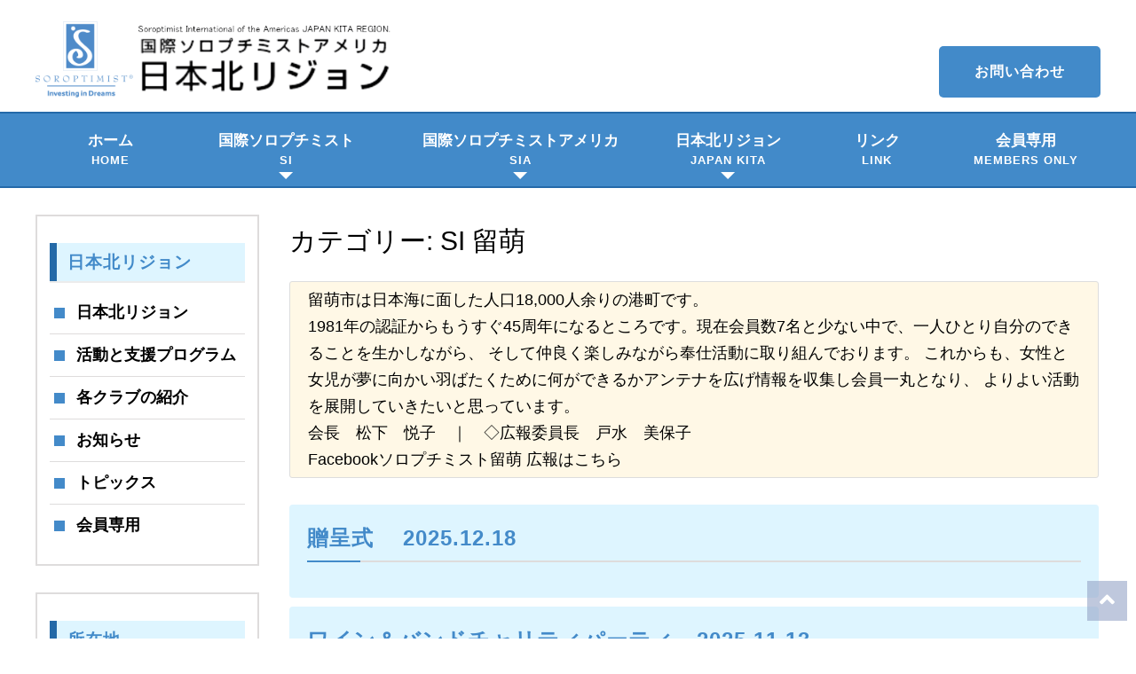

--- FILE ---
content_type: text/html; charset=UTF-8
request_url: https://sia-jkita.org/category/hokkaido/si-rumoi/
body_size: 4004
content:
<!DOCTYPE html>
<html lang="ja">
<head>
<meta charset="UTF-8">
<meta http-equiv="X-UA-Compatible" content="IE=edge">
<title>国際ソロプチミストアメリカ日本北リジョン</title>
<meta name="viewport" content="width=device-width, initial-scale=1">
<meta name="description" content="国際ソロプチミストアメリカ日本北リジョンのホームページです。各クラブの活動報告などをご紹介しています。">
<meta name="keywords" content="ソロプチミスト,国際ソロプチミスト,北リジョン,ボランティア,奉仕活動,女性">
<link rel="stylesheet" id="wp-block-library-css" href="/wp-includes/css/dist/block-library/style.min.css?ver=5.4.2" type="text/css" media="all" />
<link rel="stylesheet" href="https://sia-jkita.org/wp-content/themes/sia/css/reset.css">
<link rel="stylesheet" href="https://sia-jkita.org/wp-content/themes/sia/css/style_n.css">
<link href="https://sia-jkita.org/wp-content/themes/sia/css/slick-theme.css" rel="stylesheet">
<link href="https://sia-jkita.org/wp-content/themes/sia/css/slick.css" rel="stylesheet">
<link href="https://use.fontawesome.com/releases/v5.10.2/css/all.css" rel="stylesheet">
<!--[if lt IE 9]>
<script src="https://oss.maxcdn.com/html5shiv/3.7.2/html5shiv.min.js"></script>
<script src="https://oss.maxcdn.com/respond/1.4.2/respond.min.js"></script>
<![endif]-->

<!-- ファビコン -->
<link rel="icon" href="https://sia-jkita.org/wp-content/themes/sia/favicons/favicon.ico">
 
<!-- スマホ用アイコン -->
<link rel="apple-touch-icon" sizes="180x180" href="https://sia-jkita.org/wp-content/themes/sia/favicons/apple-touch-icon-180x180.png">
 
<!-- Windows用アイコン -->
<meta name="application-name" content="{国際ソロプチミストアメリカ日本北リジョン}"/>
<meta name="msapplication-square70x70logo" content="https://sia-jkita.org/wp-content/themes/sia/favicons/site-tile-70x70.png"/>
<meta name="msapplication-square150x150logo" content="https://sia-jkita.org/wp-content/themes/sia/favicons/site-tile-150x150.png"/>
<meta name="msapplication-wide310x150logo" content="https://sia-jkita.org/wp-content/themes/sia/favicons/site-tile-310x150.png"/>
<meta name="msapplication-square310x310logo" content="https://sia-jkita.org/wp-content/themes/sia/favicons/site-tile-310x310.png"/>
<meta name="msapplication-TileColor" content="#FAA500"/>
</head>

<body>
	<header>
	<div>
	<h1><a href="/"><img src="https://sia-jkita.org/wp-content/themes/sia/images/logo.png" alt="SOROPTIMIST america NorthRegion"></a></h1>
	<p class="mp"><a href="/contact-us">お問い合わせ</a></p>
	</div>
	<input type="checkbox" id="nav_trigger">
	<nav>
		<ul>
			<li><a href="/">ホーム<span>HOME</span></a></li>
			<!-- <li><a href="/about-us">国際ソロプチミスト<span>SI</span></a></li> -->
			<li class="nc">
				<a href="/about-us">国際ソロプチミスト<span>SI</span></a><span></span>
				<ul>
					<li><a href="/about-us#si01">歴史と発展</a></li>
					<li><a href="/about-us#si02">SI の組織構成</a></li>
					<li><a href="/about-us#si03">SI のテーマ</a></li>
					<li><a href="/about-us#si04">2021-2023 年期</a></li>
					<li><a href="/about-us#si05">SI国際大会</a></li>
				</ul>
			</li>
			<!-- <li><a href="/about-america">国際ソロプチミスト<br>アメリカ<span>SIA</span></a></li> -->
			<li class="nc">
				<a href="/about-america">国際ソロプチミスト<br>アメリカ<span>SIA</span></a><span></span>
				<ul>
					<li><a href="/about-america#sia01">ビジョン・使命</a></li>
					<li><a href="/about-america#sia02">プロジェクト</a></li>
					<li><a href="/about-america#sia03">日本語資料</a></li>
					<li><a href="/about-america#sia04">隔年大会</a></li>
				</ul>
			</li>
			<li class="nc">
				<a href="/sia-kita">日本北リジョン<span>JAPAN KITA</span></a><span></span>
				<ul>
					<li><a href="/sia-kita#kita01">理事会のご紹介</a></li>
					<li><a href="/sia-kita#kita02">委員会メンバー</a></li>
					<!-- <li><a href="/sia-kita#kita03">大会資料一覧</a></li> -->
				</ul>
			</li>
			<li><a href="/link">リンク<span>LINK</span></a></li>
			<li class="ms"><a href="/contact-us">お問い合わせ<span>CONTACT</span></a></li>
			<li><a href="/member">会員専用<span>MEMBERS ONLY</span></a></li>
		</ul>
	</nav>
	<label for="nav_trigger" class="nav_btn">
		<span></span><span></span><span></span>
	</label>
	<label for="nav_trigger"></label>
</header>

	<div class="container">
	<main id="primary" class="page_main archive">

		
			<div class="page-header">
				<h1 class="page-title">カテゴリー: <span>SI 留萌</span></h1><div class="archive-description"><p>留萌市は日本海に面した人口18,000人余りの港町です。<br />
1981年の認証からもうすぐ45周年になるところです。現在会員数7名と少ない中で、一人ひとり自分のできることを生かしながら、 そして仲良く楽しみながら奉仕活動に取り組んでおります。 これからも、女性と女児が夢に向かい羽ばたくために何ができるかアンテナを広げ情報を収集し会員一丸となり、 よりよい活動を展開していきたいと思っています。<br />
会長　松下　悦子　｜　◇広報委員長　戸水　美保子</p>
<p><a href="https://www.facebook.com/%E5%9B%BD%E9%9A%9B%E3%82%BD%E3%83%AD%E3%83%97%E3%83%81%E3%83%9F%E3%82%B9%E3%83%88%E7%95%99%E8%90%8C-%E5%BA%83%E5%A0%B1-209475252998935/?ref=page_internal">Facebookソロプチミスト留萌 広報はこちら</a></p>
</div>			</div><!-- .page-header -->

			
<article id="post-18917" class="post-18917 post type-post status-publish format-standard hentry category-si-rumoi">
	<div class="entry-header">
		<h2 class="entry-title"><a href="https://sia-jkita.org/hokkaido/si-rumoi/%e8%b4%88%e5%91%88%e5%bc%8f%e3%80%80-2025-12-18/" rel="bookmark">贈呈式　 2025.12.18</a></h2>			<div class="entry-meta">
							</div><!-- .entry-meta -->
				</div><!-- .entry-header -->

    <div class="a-archive">
    <a href="https://sia-jkita.org/hokkaido/si-rumoi/%e8%b4%88%e5%91%88%e5%bc%8f%e3%80%80-2025-12-18/"></a>
  </div>
</article><!-- #post-18917 -->

<article id="post-18757" class="post-18757 post type-post status-publish format-standard hentry category-si-rumoi">
	<div class="entry-header">
		<h2 class="entry-title"><a href="https://sia-jkita.org/hokkaido/si-rumoi/%e3%83%af%e3%82%a4%e3%83%b3%ef%bc%86%e3%83%90%e3%83%b3%e3%83%89%e3%83%81%e3%83%a3%e3%83%aa%e3%83%86%e3%82%a3%e3%83%91%e3%83%bc%e3%83%86%e3%82%a3%e3%80%802025-11-13/" rel="bookmark">ワイン＆バンドチャリティパーティ　2025.11.13</a></h2>			<div class="entry-meta">
							</div><!-- .entry-meta -->
				</div><!-- .entry-header -->

    <div class="a-archive">
    <a href="https://sia-jkita.org/hokkaido/si-rumoi/%e3%83%af%e3%82%a4%e3%83%b3%ef%bc%86%e3%83%90%e3%83%b3%e3%83%89%e3%83%81%e3%83%a3%e3%83%aa%e3%83%86%e3%82%a3%e3%83%91%e3%83%bc%e3%83%86%e3%82%a3%e3%80%802025-11-13/"></a>
  </div>
</article><!-- #post-18757 -->

<article id="post-18264" class="post-18264 post type-post status-publish format-standard hentry category-si-rumoi">
	<div class="entry-header">
		<h2 class="entry-title"><a href="https://sia-jkita.org/hokkaido/si-rumoi/%e5%a5%b3%e6%80%a7%e3%81%ab%e5%af%be%e3%81%99%e3%82%8b%e6%9a%b4%e5%8a%9b%e6%92%a4%e5%bb%83%e3%81%ae%e5%9b%bd%e9%9a%9b%e3%83%87%e3%83%bc%e3%80%802025-11-25/" rel="bookmark">女性に対する暴力撤廃の国際デー　2025.11.25</a></h2>			<div class="entry-meta">
							</div><!-- .entry-meta -->
				</div><!-- .entry-header -->

    <div class="a-archive">
    <a href="https://sia-jkita.org/hokkaido/si-rumoi/%e5%a5%b3%e6%80%a7%e3%81%ab%e5%af%be%e3%81%99%e3%82%8b%e6%9a%b4%e5%8a%9b%e6%92%a4%e5%bb%83%e3%81%ae%e5%9b%bd%e9%9a%9b%e3%83%87%e3%83%bc%e3%80%802025-11-25/"></a>
  </div>
</article><!-- #post-18264 -->

<article id="post-18051" class="post-18051 post type-post status-publish format-standard hentry category-si-rumoi">
	<div class="entry-header">
		<h2 class="entry-title"><a href="https://sia-jkita.org/hokkaido/si-rumoi/%e5%9b%bd%e9%9a%9b%e3%82%ac%e3%83%bc%e3%83%ab%e3%82%ba%e3%83%87%e3%83%bc%e3%80%802025-10-20/" rel="bookmark">国際ガールズデー　2025.10.20</a></h2>			<div class="entry-meta">
							</div><!-- .entry-meta -->
				</div><!-- .entry-header -->

    <div class="a-archive">
    <a href="https://sia-jkita.org/hokkaido/si-rumoi/%e5%9b%bd%e9%9a%9b%e3%82%ac%e3%83%bc%e3%83%ab%e3%82%ba%e3%83%87%e3%83%bc%e3%80%802025-10-20/"></a>
  </div>
</article><!-- #post-18051 -->

<article id="post-16958" class="post-16958 post type-post status-publish format-standard hentry category-si-rumoi">
	<div class="entry-header">
		<h2 class="entry-title"><a href="https://sia-jkita.org/hokkaido/si-rumoi/%e7%95%99%e8%90%8c%e5%b8%82%e7%ab%8b%e5%9b%b3%e6%9b%b8%e9%a4%a8%e3%82%bd%e3%83%ad%e3%83%97%e3%83%81%e3%83%9f%e3%82%b9%e3%83%88%e6%96%87%e5%ba%ab%e3%81%b8%e3%81%ae%e5%9b%b3%e6%9b%b8%e8%b4%88%e5%91%88/" rel="bookmark">留萌市立図書館(ソロプチミスト文庫)への図書贈呈 2025.5.8</a></h2>			<div class="entry-meta">
							</div><!-- .entry-meta -->
				</div><!-- .entry-header -->

    <div class="a-archive">
    <a href="https://sia-jkita.org/hokkaido/si-rumoi/%e7%95%99%e8%90%8c%e5%b8%82%e7%ab%8b%e5%9b%b3%e6%9b%b8%e9%a4%a8%e3%82%bd%e3%83%ad%e3%83%97%e3%83%81%e3%83%9f%e3%82%b9%e3%83%88%e6%96%87%e5%ba%ab%e3%81%b8%e3%81%ae%e5%9b%b3%e6%9b%b8%e8%b4%88%e5%91%88/"></a>
  </div>
</article><!-- #post-16958 -->

<article id="post-16307" class="post-16307 post type-post status-publish format-standard hentry category-si-rumoi">
	<div class="entry-header">
		<h2 class="entry-title"><a href="https://sia-jkita.org/hokkaido/si-rumoi/%e5%9b%bd%e9%9a%9b%e5%a5%b3%e6%80%a7%e3%83%87%e3%83%bc%e3%80%802025-3-7-2/" rel="bookmark">国際女性デー　2025.3.7</a></h2>			<div class="entry-meta">
							</div><!-- .entry-meta -->
				</div><!-- .entry-header -->

    <div class="a-archive">
    <a href="https://sia-jkita.org/hokkaido/si-rumoi/%e5%9b%bd%e9%9a%9b%e5%a5%b3%e6%80%a7%e3%83%87%e3%83%bc%e3%80%802025-3-7-2/"></a>
  </div>
</article><!-- #post-16307 -->

<article id="post-15793" class="post-15793 post type-post status-publish format-standard hentry category-si-rumoi">
	<div class="entry-header">
		<h2 class="entry-title"><a href="https://sia-jkita.org/hokkaido/si-rumoi/%e3%83%af%e3%82%a4%e3%83%b3%ef%bc%86%e3%83%90%e3%83%b3%e3%83%89%e3%83%a9%e3%82%a4%e3%83%96%e3%83%81%e3%83%a3%e3%83%aa%e3%83%86%e3%82%a3-2024-10-25/" rel="bookmark">ワイン＆バンドライブチャリティ 2024.10.25</a></h2>			<div class="entry-meta">
							</div><!-- .entry-meta -->
				</div><!-- .entry-header -->

    <div class="a-archive">
    <a href="https://sia-jkita.org/hokkaido/si-rumoi/%e3%83%af%e3%82%a4%e3%83%b3%ef%bc%86%e3%83%90%e3%83%b3%e3%83%89%e3%83%a9%e3%82%a4%e3%83%96%e3%83%81%e3%83%a3%e3%83%aa%e3%83%86%e3%82%a3-2024-10-25/"></a>
  </div>
</article><!-- #post-15793 -->

<article id="post-15663" class="post-15663 post type-post status-publish format-standard hentry category-si-rumoi">
	<div class="entry-header">
		<h2 class="entry-title"><a href="https://sia-jkita.org/hokkaido/si-rumoi/%e5%a5%b3%e6%80%a7%e3%81%ab%e5%af%be%e3%81%99%e3%82%8b%e6%9a%b4%e5%8a%9b%e6%92%a4%e5%bb%83%e3%81%ae%e5%9b%bd%e9%9a%9b%e3%83%87%e3%83%bc%e3%80%802024-11-25-2/" rel="bookmark">女性に対する暴力撤廃の国際デー　2024.11.25</a></h2>			<div class="entry-meta">
							</div><!-- .entry-meta -->
				</div><!-- .entry-header -->

    <div class="a-archive">
    <a href="https://sia-jkita.org/hokkaido/si-rumoi/%e5%a5%b3%e6%80%a7%e3%81%ab%e5%af%be%e3%81%99%e3%82%8b%e6%9a%b4%e5%8a%9b%e6%92%a4%e5%bb%83%e3%81%ae%e5%9b%bd%e9%9a%9b%e3%83%87%e3%83%bc%e3%80%802024-11-25-2/"></a>
  </div>
</article><!-- #post-15663 -->

<article id="post-13239" class="post-13239 post type-post status-publish format-standard hentry category-si-rumoi">
	<div class="entry-header">
		<h2 class="entry-title"><a href="https://sia-jkita.org/hokkaido/si-rumoi/%e5%9b%bd%e9%9a%9b%e5%a5%b3%e6%80%a7%e3%83%87%e3%83%bc%e3%80%802024-03-03/" rel="bookmark">国際女性デー　2024.03.03</a></h2>			<div class="entry-meta">
							</div><!-- .entry-meta -->
				</div><!-- .entry-header -->

    <div class="a-archive">
    <a href="https://sia-jkita.org/hokkaido/si-rumoi/%e5%9b%bd%e9%9a%9b%e5%a5%b3%e6%80%a7%e3%83%87%e3%83%bc%e3%80%802024-03-03/"></a>
  </div>
</article><!-- #post-13239 -->

<article id="post-11905" class="post-11905 post type-post status-publish format-standard hentry category-si-rumoi">
	<div class="entry-header">
		<h2 class="entry-title"><a href="https://sia-jkita.org/hokkaido/si-rumoi/%e5%9b%bd%e9%9a%9b%e3%82%ac%e3%83%bc%e3%83%ab%e3%82%ba%e3%83%87%e3%83%bc%e3%80%802023-11-06/" rel="bookmark">国際ガールズデー　2023.11.06</a></h2>			<div class="entry-meta">
							</div><!-- .entry-meta -->
				</div><!-- .entry-header -->

    <div class="a-archive">
    <a href="https://sia-jkita.org/hokkaido/si-rumoi/%e5%9b%bd%e9%9a%9b%e3%82%ac%e3%83%bc%e3%83%ab%e3%82%ba%e3%83%87%e3%83%bc%e3%80%802023-11-06/"></a>
  </div>
</article><!-- #post-11905 -->

	<nav class="navigation pagination" role="navigation">
		<div class="nav-links"><ul class='page-numbers'>
	<li><span aria-current="page" class="page-numbers current">1</span></li>
	<li><a class="page-numbers" href="https://sia-jkita.org/category/hokkaido/si-rumoi/page/2/">2</a></li>
	<li><a class="page-numbers" href="https://sia-jkita.org/category/hokkaido/si-rumoi/page/3/">3</a></li>
	<li><a class="next page-numbers" href="https://sia-jkita.org/category/hokkaido/si-rumoi/page/2/">&gt;</a></li>
</ul>
</div>
	</nav>
	</main><!-- #main -->

	<aside class="left_column">
  <div>
    <h2>日本北リジョン</h2>
    <ul>
      <li><a href="/sia-kita">日本北リジョン</a></li>
      <li><a href="/activity-and-program">活動と支援プログラム</a></li>
      <li><a href="/club">各クラブの紹介</a></li>
      <li><a href="/news-and-information">お知らせ</a></li>
      <li><a href="/topics">トピックス</a></li>
      <li><a href="/member">会員専用</a></li>
    </ul>
  </div>
  <div>
    <h2>所在地</h2>
    <p>国際ソロプチミストアメリカ<br>日本北リジョン<br>〒060-0807<br>北海道札幌市北区北７条西５丁目<br>北７条ヨシヤビル３Ｆ</p>
  </div>
</aside>	</div>


<p class="page_top"><a href="#"><i class="fas fa-angle-up"></i></a></p>
	<footer>
		<div class="footer_nav">
			<ul>
				<li><a href="/about-us">国際ソロプチミスト</a></li>
				<li><a href="/activity-and-program">活動と支援プログラム</a></li>
				<li><a href="/news-and-information">お知らせ</a></li>
				<li><a href="/link">各種リンク</a></li>
				<li><a href="/sia-kita">日本北リジョン</a></li>
				<li><a href="/club">各クラブの紹介</a></li>
				<li><a href="/contact-us">お問い合わせ</a></li>
				<li><a href="/member">会員専用</a></li>
				<li><a href="/privacy">個人情報保護に関する基本方針</a></li>
			</ul>
		</div>
		<p><small>Copyright(c)2009; <a href="/">Soroptimist International of the Americas JAPAN KITA REGION.</a> All Rights Reserved.<span><a href="http://template-party.com/" target="_blank">《Web Design:Template-Party》</a></span></small></p>
	</footer>
<script src="https://ajax.googleapis.com/ajax/libs/jquery/3.4.1/jquery.min.js"></script>
<script type="text/javascript" src="https://sia-jkita.org/wp-content/themes/sia/js/slick.min.js"></script>
<script src="https://sia-jkita.org/wp-content/themes/sia/js/script.js"></script>
</body>
</html>

--- FILE ---
content_type: text/css
request_url: https://sia-jkita.org/wp-content/themes/sia/css/reset.css
body_size: 566
content:
@charset "UTF-8";
*,*::before,*::after {
	box-sizing: border-box;
}
html,body {
	margin: 0px;
	padding: 0px;
	font-size: 10px;
	line-height: 1;
}
h1,h2,h3,h4,h5,h6,p,small,
ul,ol,li,dl,dt,dd,
figure,figcaption,
header,footer,nav,main,article,section,aside,div,
iframe,video,audio {
	margin: 0px;
	padding: 0px;
	font-size: 100%;
	font-weight: 400;
}
h1,h2,h3,h4,h5,h6,p,small,
figure,figcaption,
header,footer,nav,main,article,section,aside,div,
iframe {
	display: block;
}
ul {
	list-style-type: none;
}
a {
	color: #000;
	text-decoration: none;
}
img {
	vertical-align: bottom;
	max-width: 100%;
	height: auto;
}
.cf::after {
	content: "";
	display: block;
	clear: both;
}

--- FILE ---
content_type: text/css
request_url: https://sia-jkita.org/wp-content/themes/sia/css/style_n.css
body_size: 6052
content:
@charset "UTF-8";

/* CSS Document */
body,
html {
  font-family: YuGothic, "游ゴシック", "Noto Sans JP", "Meiryo", "メイリオ",
    "ＭＳ Ｐゴシック", sans-serif;
  color: #000;
  /* font-size: 11px; */
}

a {
  word-break: break-all;
}

h1.entry-title {
  font-size: 2.8rem;
}

/*common --------------------------------*/
article figcaption {
  margin-top: 10px;
}

article a {
  color: #438ac9;
}

.uline {
  text-decoration: underline;
}

.last {
  margin-top: 0;
  margin-bottom: 0;
}

.img_s img {
  width: 210px;
}

.img_list {
  padding-top: 20px;
  display: flex;
  justify-content: space-between;
}

figure+p {
  margin-top: 20px;
}

.video_wrapper {
  margin-top: 20px;
}

.video_wrapper video {
  width: 100%;
}

.video_wrapper+p {
  margin-top: 0;
  font-weight: bold;
  color: #2369a7;
}

article h3,
article h2+h3,
article .n_list+h3 {
  font-weight: bold;
  margin-top: 10px;
  margin-bottom: 10px;
  text-align: justify;
}

article .n_list+h3 {
  margin-top: 20px;
}

article .sub_title {
  padding: 10px 0 10px 12px;
  margin: 36px 0 10px;
  border-left: 8px solid #438ac9;
  font-weight: bold;
  /* background: #eee; */
  background: #def5ff;
  color: #2369a7;
}

article .sub_title:first-of-type {
  margin-top: 20px;
}

article .iframe_wrapper {
  margin-top: 16px;
}

article div iframe {
  width: 100%;
}

article div+p {
  margin-top: 20px;
}

article p {
  line-height: 1.7;
  text-align: justify;
  margin-top: 20px;
  margin-bottom: 20px;
}

article ol {
  background: #def5ff;
  padding: 20px 40px;
  margin-bottom: 20px;
  text-align: justify;
  line-height: 1.7;
}

article .n_list {
  line-height: 1.7;
}

article .n_list a {
  color: #282828;
  text-decoration: underline;
}

article figure {
  text-align: center;
  margin-top: 20px;
}

.container {
  padding: 0 20px;
  font-size: 1.8rem;
  line-height: 1.5;
}

article {
  padding: 30px 0;
}

article h2,
.left_column h2,
.right_column h2 {
  font-size: 1.9rem;
  border-bottom: 2px solid #dedcdc;
  position: relative;
  margin-bottom: 20px;
  padding-bottom: 7px;
  /* color: #2369a7; */
  color: #428ac9;
  font-weight: bold;
  letter-spacing: 1px;
}

article h2::after {
  content: "";
  position: absolute;
  width: 6rem;
  height: 2px;
  background: #428ac9;
  bottom: -2px;
  left: 0;
}

article table {
  border-collapse: collapse;
  width: 100%;
}

article table td {
  border: 2px solid #dedcdc;
  padding: 2px;
  font-size: 1.4rem;
}

article table+table {
  margin-top: 20px;
}

article table+table td {
  padding: 10px;
}

article table+table td a {
  text-decoration: underline;
}

article .sub_title+div a {
  text-decoration: underline;
  line-height: 2;
}

.contact table {
  width: auto;
}

.contact table th {
  font-size: 1.5rem;
}

.contact table td {
  border: none;
  padding: 0;
}

.contact table textarea {
  width: 100%;
}

.theme_color {
  color: #428ac9;
}

.bold {
  font-weight: bold;
}

ul.page-numbers {
  display: flex;
  justify-content: center;
}

ul.page-numbers li {
  padding: 0 6px;
}

@media (min-width: 1024px) {
  .column-container {
    display: table;
    width: 100%;
  }

  .left-column {
    display: table-cell;
  }

  .right-column {
    display: table-cell;
    width: 70%;
    vertical-align: top;
    padding: 10px;
  }
}

/*btn --------------------------------*/
.btn {
  display: flex;
  justify-content: space-between;
  flex-wrap: wrap;
  padding-top: 16px;
  align-items: flex-start;
}

.btn_club {
  align-items: stretch;
}

.btn_club li {
  display: flex;
  justify-content: center;
  align-items: center;
}

/* .btn_club li:last-of-type {
	margin-left: 51.5%;
} */
.btn li {
  transition: 200ms;
  width: 48.5%;
  text-align: center;
  background: #428ac9;
  border-radius: 10px;
  box-shadow: 0 5px 0 #13538c;
  font-size: 1.4rem;
  margin-bottom: 16px;
  position: relative;
}

.btn li:nth-last-of-type(-n + 2) {
  margin-bottom: 0;
}

.btn_club li:nth-last-of-type(-n + 2) {
  margin-bottom: 16px;
}

/* .btn_club li:last-of-type {
	margin-bottom: 0;
} */
.btn a {
  display: block;
  padding: 20px 0;
  color: #fff;
  font-weight: bold;
}

.btn_club a {
  width: 100%;
  padding: 20px 1px 25px;
  line-height: 1.3;
}

.ms_btn {
  width: 60%;
  max-width: 380px;
  text-align: center;
  background: #428ac9;
  border-radius: 10px;
  box-shadow: 0 5px 0 #13538c;
  letter-spacing: 2px;
  font-size: 1.7rem;
  margin: 30px auto 10px;
  line-height: 40px;
}

.ms_btn a {
  display: block;
  color: #fff;
  font-weight: bold;
}

.btn_p,
.btn_p_list li,
.btn_p_s li {
  transition: 200ms;
  background: #428ac9;
  border-radius: 10px;
  box-shadow: 0 5px 0 #13538c;
  text-align: justify;
  font-weight: bold;
}

.btn_p_list li {
  margin-bottom: 16px;
  color: #fff;
}

.btn_p_list li:last-of-type {
  margin-bottom: 0;
}

.btn_p a,
.btn_p_list a,
.btn_p_s li a {
  border-radius: 10px;
  transition: background 200ms;
  display: block;
  padding: 20px 38px 20px 16px;
  color: #fff;
  position: relative;
  font-size: 1.5rem;
  font-weight: bold;
}

.btn_bold a {
  font-weight: bold;
  font-size: 1.7rem;
}

.btn a::after,
.btn_p a::after,
.btn_p_list a::after,
.btn_p_s li a::after {
  content: "\f105";
  font-family: "Font Awesome 5 Free";
  font-weight: 900;
  background: rgba(255, 255, 255, 0.5);
  width: 20px;
  line-height: 20px;
  text-align: center;
  border-radius: 10px;
  position: absolute;
  top: 50%;
  transform: translateY(-50%);
  right: 8px;
}

.btn_club a::after {
  top: auto;
  bottom: 20px;
  transform: translateY(0);
}

.btn_p_s,
.btn_p_s li {
  margin: 16px auto 0;
}

.btn_p_s li {
  line-height: 1.7;
}

p.btn_p_s a,
.btn_p_s li a {
  padding: 8px 38px 8px 20px;
}

.s_nav {
  display: none;
}

.btn_short {
  margin-top: 20px;
  padding-right: 30px;
  display: inline-block;
  /* width: auto; */
}

div .btn_short a::after {
  right: -15px;
}

.center {
  text-align: center;
}

/*header --------------------------------*/
header>div {
  padding: 16px 20px;
  max-width: 1200px;
  margin: auto;
  background: #fff;
  position: relative;
  z-index: 9999;
}

header h1 {
  width: 230px;
}

@media (min-width: 375px) {
  header h1 {
    width: 280px;
  }
}

header .mp {
  display: none;
}

/*ハンバーガーメニュー -------------------------------- */
header nav {
  text-align: center;
  background-color: #428ac9;
  position: fixed;
  top: 0;
  left: 0;
  right: 0;
  height: 0;
  transition: height 500ms;
  overflow: scroll;
  z-index: 999;
}

#nav_trigger:checked+nav {
  height: 100%;
}

header nav>ul {
  padding: 110px 10px 0;
}

header nav ul li {
  font-size: 1.8rem;
  border-bottom: 2px solid #fff;
}

header nav ul>li:last-of-type {
  border-bottom: none;
}

header nav ul li ul li {
  border-bottom: 1px solid #fff;
  width: 100%;
}

header nav ul li ul li:first-of-type {
  border-top: 1px solid #fff;
}

header nav ul li ul li:last-of-type {
  border-bottom: none;
}

header nav ul>li a {
  padding: 26px 0;
}

header nav ul li a {
  color: #fff;
  line-height: 1.5;
  padding: 20px 0;
  display: block;
  font-weight: bold;
}

header nav ul li span:first-of-type {
  display: block;
  font-size: 1.4rem;
  color: #fff;
  letter-spacing: 1px;
}

header nav ul li ul {
  display: none;
}

header nav>ul>li>a {
  position: relative;
}

header nav .nc {
  position: relative;
}

header nav .nc>a {
  margin-bottom: 45px;
  padding-bottom: 0;
}

header nav .nc>a+span {
  display: inline-block;
  position: absolute;
  left: 50%;
  transform: translateX(-50%);
  top: 86px;
  border-top: 10px solid #fff;
  border-right: 10px solid transparent;
  border-left: 10px solid transparent;
}

.nav_btn {
  position: fixed;
  top: 16px;
  right: 10px;
  width: 49px;
  height: 49px;
  border: 2px solid #fff;
  background: #428ac9;
  display: flex;
  align-items: center;
  justify-content: center;
  flex-direction: column;
  z-index: 9999;
}

.nav_btn span {
  width: 26px;
  height: 3px;
  background-color: #fff;
  margin: 0 0 6px;
  transition: transform 500ms, opacity 500ms;
}

.nav_btn span:last-of-type {
  margin-bottom: 0;
}

.nav_btn+label {
  position: fixed;
  top: 65px;
  right: 10px;
  width: 50px;
  z-index: 999;
}

#nav_trigger:checked+nav+.nav_btn span:first-of-type {
  transform: translateY(9px) rotate(45deg);
}

#nav_trigger:checked+nav+.nav_btn span:nth-of-type(2) {
  opacity: 0;
}

#nav_trigger:checked+nav+.nav_btn span:last-of-type {
  transform: translateY(-9px) rotate(-45deg);
}

#nav_trigger {
  display: none;
}

@media screen and (min-width: 1024px) {

  .btn li:hover,
  .btn_p:hover,
  .btn_p_s li:hover {
    background: #13538c;
  }

  .btn a:hover,
  .btn_p a:hover {
    color: #fff;
  }

  .btn_p_list a:hover {
    color: #fff;
    background: #13538c;
  }

  a:hover,
  article .n_list a:hover {
    color: #6b1a63;
  }

  header+article {
    margin-top: 130px;
  }

  article table td {
    font-size: 1.6rem;
    padding: 8px;
  }

  /*header --------------------------------*/
  header {
    padding-bottom: 0;
    position: relative;
    z-index: 999;
  }

  header h1 {
    width: 400px;
  }

  header>div {
    display: flex;
    justify-content: space-between;
    align-items: flex-end;
    padding-top: 24px;
  }

  header .ms,
  .ms_btn {
    display: none;
  }

  header .mp {
    display: block;
  }

  header .mp a {
    padding: 15px 40px;
    display: block;
    line-height: 28px;
    text-align: center;
    border-radius: 5px;
    font-size: 1.6rem;
    letter-spacing: 1px;
    /* background: #e0e0e0; */
    background: #428ac9;
    /* color: #282828; */
    color: #fff;
    font-weight: bold;
  }

  header nav .nc>a::after {
    border-top: 8px solid #2469a9;
    border-right: 8px solid transparent;
    border-left: 8px solid transparent;
  }

  /*ハンバーガーメニュー -------------------------------- */
  header nav {
    position: static;
    padding: 0;
    transform: translateY(0);
    opacity: 1;
    transition: opacity 0ms, z-index 0ms;
    overflow: inherit;
    background: #428ac9;
    border: 2px solid #2469a9;
    border-left: none;
    border-right: none;
    height: auto;
  }

  header label,
  .nav_btn {
    display: none;
  }

  header nav>ul {
    display: flex;
    justify-content: space-between;
    max-width: 1200px;
    margin: auto;
  }

  header nav ul {
    padding: 0;
  }

  header nav ul>li {
    position: relative;
    border-bottom: none;
    width: 14%;
  }

  header nav>ul>li:nth-of-type(2) {
    width: 19%;
  }

  header nav>ul>li:nth-of-type(3) {
    width: 25%;
  }

  header nav ul>li.now,
  header nav ul>li:hover {
    background: #fff;
  }

  header nav ul>li.now>a,
  header nav ul li.now span:first-of-type,
  header nav ul>li:hover>a,
  header nav ul>li:hover span:first-of-type {
    color: #428ac9;
  }

  header nav ul li ul {
    position: absolute;
    background: #428ac9;
    border: 2px solid #2469a9;
    border-top: none;
    left: 0;
    right: 0;
  }

  header nav ul li a,
  header nav .nc>a {
    padding: 18px 10px 20px;
    font-size: 1.7rem;
    margin-bottom: 0;
  }

  header nav .nc>a+span {
    top: inherit;
    bottom: 8px;
    border-top: 8px solid #fff;
    border-right: 8px solid transparent;
    border-left: 8px solid transparent;
  }

  header nav ul li ul a {
    font-size: 1.6rem;
    padding-bottom: 10px;
  }

  header nav ul>li br {
    display: none;
  }

  header nav ul li span:first-of-type {
    font-size: 1.3rem;
  }

  header nav ul li ul li:first-of-type {
    border-top: 2px solid #2469a9;
  }

  header nav .nc ul {
    display: block !important;
    overflow: hidden;
    transition: border-width 200ms;
    border-width: 0;
  }

  header nav .nc:hover ul {
    border-width: 2px;
    margin-top: 1px;
  }

  header nav .nc ul li {
    height: 0;
    transition: border-width 200ms, height 400ms;
    overflow: hidden;
    border-width: 0;
  }

  header nav .nc:hover ul li {
    height: 55px;
    border-width: 1px;
  }
}

/*top main --------------------------------*/
.top_main {
  max-width: 1200px;
  margin: auto;
}

.top_main .slider_pc {
  display: none;
}

img.img-governer {
  max-width: 90%;
}

@media (min-width: 768px) {
  .img_list {
    justify-content: center;
  }

  .img_list li {
    margin: 0 15px;
  }

  .btn_p a {
    font-size: 1.6rem;
    padding: 20px;
  }

  .btn_club a {
    line-height: 1.5;
    padding: 20px 0;
  }

  .btn a::after,
  .btn_p a::after,
  .btn_p_list a::after,
  .btn_p_s li a::after {
    width: 30px;
    line-height: 30px;
    border-radius: 15px;
    right: 15px;
  }

  .btn_club a::after {
    top: 50%;
    transform: translateY(-50%);
    bottom: auto;
  }

  .top_main .slider_pc {
    display: block;
  }

  .top_main .slider_sp {
    display: none;
  }
}

/*vm 
top_activity 
club --------------------------------*/
.vm figure {
  text-align: center;
  margin-bottom: 10px;
}

.vm>div div p {
  text-align: center;
  padding: 0;
}

.vm>div p {
  padding: 16px 0 32px;
}

.vm>div+div p,
.info ul+p,
.btn_p_list+p {
  color: #2369a7;
  font-weight: bold;
  padding: 0;
}

.btn_p_list+p {
  margin-top: 20px;
}

@media (min-width: 768px) {
  .vm h2+div {
    display: flex;
    justify-content: space-between;
    align-items: center;
  }

  .vm h2+div div {
    width: 40%;
    text-align: center;
    align-self: start;
  }

  .vm h2+div div+p {
    width: 60%;
  }

  .vm>div+div p {
    text-align: center;
    padding-top: 30px;
  }

  .club .btn li br {
    display: none;
  }
}

/*info --------------------------------*/
.info li {
  display: flex;
  flex-wrap: wrap;
  padding-bottom: 10px;
  align-items: baseline;
  border-bottom: 1px solid #eee;
  margin-bottom: 20px;
}

.info li h3 {
  width: 100%;
}

.info [class^="c_"] {
  color: #fff;
  width: 125px;
  line-height: 28px;
  text-align: center;
  border-radius: 3px;
  font-size: 1.3rem;
  letter-spacing: 1px;
  margin: 0 16px 7px 0;
}

.info [class^="c_"]+p {
  color: #717171;
}

.info .c_region {
  background: #2469a9;
}

.info .c_committee {
  background: #00ccff;
}

.info .c_league {
  background: #a02e67;
}

.info .c_member {
  background: #ff6ca9;
}

@media (min-width: 768px) {
  .info li {
    flex-wrap: nowrap;
  }

  .info li h3 {
    width: 60%;
    white-space: nowrap;
    text-overflow: ellipsis;
    overflow: hidden;
  }

  .info [class^="c_"]+p {
    padding-right: 16px;
  }

  .info ul+p {
    text-align: center;
  }
}

/*left column 
right column --------------------------------*/
.left_column {
  padding-top: 30px;
}

.right_column {
  padding-bottom: 30px;
}

.left_column div,
.right_column div {
  margin-bottom: 30px;
}

.left_column h2,
.right_column h2 {
  border-bottom: none;
  padding-left: 20px;
}

.left_column>div h2,
.right_column .sns h2 {
  margin-bottom: 10px;
  /* background: #eee; */
  /* background: #ebf6ff; */
  /* background: #68ccf7; */
  background: #def5ff;
  padding-top: 8px;
  /* border-bottom: 2px solid #dedcdc; */
  border-bottom: 2px solid #ececec;
  color: #428ac9;
}

.left_column h2::before,
.right_column h2::before,
.left_column div ul li a::before,
.right_column .sns ul li a::before {
  content: "";
  display: inline-block;
  position: absolute;
}

.left_column h2::before,
.right_column h2::before {
  height: 43px;
  width: 8px;
  top: 0;
  left: 0;
  background: #2369a7;
}

.left_column div,
.right_column .sns {
  padding: 30px 14px;
  border: 2px solid #dedcdc;
}

.left_column>div,
.right_column .sns {
  padding-bottom: 20px;
}

.left_column div:nth-of-type(2) p {
  line-height: 1.7;
  font-size: 16px;
}

.left_column div ul li a,
.right_column .sns ul li a {
  font-size: 1.8rem;
  border-bottom: 1px solid #dedcdc;
  display: block;
  padding: 10px 0;
}

.left_column div ul li a {
  padding-left: 30px;
  position: relative;
  font-weight: bold;
}

.left_column div ul li:last-of-type a,
.right_column .sns ul li:last-of-type a {
  border-bottom: none;
}

.right_column .sns ul li:last-of-type a {
  padding-bottom: 0;
}

.left_column div ul li a::before {
  width: 12px;
  height: 12px;
  background: #438ac9;
  left: 5px;
  top: 18px;
}

.right_column>div img,
.right_column .sns img {
  width: 100%;
}

@media (min-width: 768px) {
  .right_column .banner {
    margin-bottom: 20px;
  }

  .right_column>div ul {
    display: flex;
    justify-content: space-between;
    flex-wrap: wrap;
  }

  .right_column .banner ul li {
    padding-bottom: 10px;
  }

  .banner_info li {
    width: 23%;
  }

  .right_column>div img,
  .right_column .sns img {
    width: 100%;
    max-width: 255px;
  }

  .right_column .banner ul::after {
    content: "";
    width: 100%;
    max-width: 227px;
    display: block;
  }
}

/*page --------------------------------*/
.sponsor_list li {
  border: 1px solid #404040;
  margin-bottom: 10px;
}

.sponsor_list li:first-of-type {
  border: none;
}

.sponsor_list li img {
  width: 100%;
  max-width: 300px;
  height: 100%;
}

.sponsor_list+p {
  padding-top: 10px;
  font-weight: bold;
  font-size: 1.8rem;
}

.sponsor_list+p a {
  text-decoration: underline;
}

.s_s {
  padding-top: 30px;
}

.s_s figure {
  width: 150px;
  margin: 20px auto;
}

.s_s a {
  text-decoration: underline;
  font-weight: bold;
  margin-top: 10px;
  display: inline-block;
}

.s_s_wrapper {
  padding-top: 40px;
}

.s_s_wrapper h3 {
  padding: 20px 0;
  font-weight: bold;
}

.s_s_wrapper ul li {
  margin-bottom: 16px;
  font-size: 1.3rem;
}

.s_s_wrapper ul li:last-of-type {
  margin-bottom: 0;
}

.s_s_wrapper ul li span {
  color: #428ac9;
  margin-right: 5px;
  font-weight: bold;
  font-size: 1.2rem;
}

.s_s_wrapper ul li a {
  text-decoration: underline;
}

.art {
  padding: 30px 0;
}

.art h4 {
  font-size: 2.2rem;
  color: #428ac9;
  font-weight: bold;
  margin-bottom: 20px;
}

.art ul li {
  margin-bottom: 30px;
  text-align: center;
}

.art ul li h5 {
  margin-top: 6px;
}

.info_p .sub_title {
  margin-bottom: 20px;
}

/*page top --------------------------------*/
.page_top {
  transition: 100ms;
  position: fixed;
  right: 10px;
  bottom: 20px;
  background: rgba(149, 164, 199, 0.6);
  display: flex;
  justify-content: center;
  align-items: center;
  font-size: 2.7rem;
  z-index: 99;
}

.page_top a {
  color: #fff;
  width: 45px;
  line-height: 45px;
  text-align: center;
}

/*footer --------------------------------*/
footer {
  /* width: 100%;
	position: absolute;
	bottom: 0; */
  padding: 30px 0 0;
  background: #428ac9;
}

footer .footer_nav {
  padding: 0 20px 10px;
  max-width: 1200px;
  margin: auto;
}

footer .footer_nav ul {
  display: flex;
  flex-wrap: wrap;
}

footer .footer_nav li {
  width: 50%;
  line-height: 1.5;
}

footer .footer_nav a {
  color: #fff;
  font-size: 1.5rem;
  margin: 0 24px 20px 0;
  display: block;
  padding-left: 10px;
}

footer .footer_nav a::before {
  content: "";
  display: inline-block;
  margin-right: 5px;
  border-left: 11px solid #fff;
  border-top: 6px solid transparent;
  border-bottom: 6px solid transparent;
}

footer .footer_nav+p {
  font-size: 1.2rem;
  text-align: center;
  padding: 20px 5px 17px;
  background: #dedcdc;
  line-height: 1.5;
  color: #424242;
}

footer .footer_nav+p a {
  color: #424242;
}

@media (min-width: 375px) {
  .s_s_wrapper ul li {
    font-size: 1.6rem;
  }

  .s_s_wrapper ul li span {
    font-size: 1.4rem;
  }
}

@media (min-width: 768px) {
  .sponsor_list {
    display: flex;
    justify-content: space-between;
    flex-wrap: wrap;
    max-width: 620px;
    margin: auto;
  }

  .sponsor_list li {
    margin-bottom: 20px;
  }

  .sponsor_list+p {
    text-align: center;
  }

  .s_s {
    display: flex;
    flex-wrap: wrap;
    align-items: center;
    justify-content: space-between;
    max-width: 980px;
    width: 80%;
    margin: auto;
  }

  .s_s figure {
    width: 20%;
    margin: 0;
  }

  .s_s figure+div {
    width: 75%;
  }

  .s_s figure div p+p {
    width: 100%;
    text-align: center;
  }

  .art ul {
    display: flex;
    justify-content: space-between;
    flex-wrap: wrap;
  }

  .art ul li {
    width: 47%;
    margin-bottom: 40px;
  }

  .art ul li:first-of-type {
    margin-right: 50%;
  }
}

@media (min-width: 1024px) {
  .btn li {
    letter-spacing: 2px;
    font-size: 1.7rem;
    margin-bottom: 20px;
  }

  .container {
    display: flex;
    justify-content: space-between;
    flex-wrap: wrap;
    max-width: 1200px;
    margin: auto;
  }

  main {
    width: 57%;
    order: 2;
    position: relative;
    left: -2px;
  }

  .page_main {
    width: 76%;
  }

  .s_nav {
    display: block;
    width: 100%;
    padding-top: 20px;
  }

  .s_nav ul {
    display: flex;
    justify-content: flex-end;
  }

  .s_nav ul a {
    text-decoration: underline;
  }

  .s_nav ul li:first-of-type::after {
    content: ">";
    padding: 0 10px;
  }

  .left_column {
    width: 21%;
    order: 1;
  }

  .right_column {
    width: 17.5%;
    order: 3;
    padding-top: 30px;
  }

  .banner_info li {
    width: auto;
  }

  footer {
    padding-top: 40px;
  }

  footer .footer_nav {
    padding-bottom: 20px;
  }

  footer .footer_nav li {
    width: 30%;
  }
}

@media (min-width: 1200px) {
  header>div {
    padding-left: 0;
    padding-right: 0;
  }

  .container {
    padding: 0;
  }

  footer .footer_nav ul {
    width: 78%;
    margin: auto;
  }

  footer .footer_nav a {
    margin-right: 30px;
  }
}

/* about-us--- */
.sliderArea {
  max-width: 100%;
  margin: 0 auto;
  padding: 0 25px;
}

.sliderArea.w300 {
  max-width: 300px;
}

.slick-slide {
  margin: 0 5px;
}

.slick-slide img {
  width: 100%;
  height: auto;
}

.slick-prev,
.slick-next {
  z-index: 1;
}

.slick-prev:before,
.slick-next:before {
  color: #000;
}

.slick-slide {
  transition: all ease-in-out 0.3s;
  opacity: 0.2;
}

.slick-active {
  opacity: 1;
}

.slick-current {
  opacity: 1;
}

.thumb {
  margin: 20px 0 0;
}

.thumb .slick-slide {
  cursor: pointer;
}

.thumb .slick-slide:hover {
  opacity: 0.7;
}

/* #si05 .slider {
	width: 80%;
} */
/* #si05 .slider img {
	width: 100%;
	height: 50vw;
	object-fit: cover;
} */
@media screen and (max-width: 900px) {
  #si05 .slider {
    width: 90%;
    margin: 0 auto;
  }

  #si05 .slider li img {
    width: 100%;
  }
}

@media screen and (max-width: 600px) {
  #si05 .slider {
    width: 90%;
    margin: 0 auto;
  }

  #si05 .slider li img {
    width: 100%;
  }
}

/* 投稿ページ */
.post header h1 {
  width: 100%;
}

.post .entry-meta {
  display: block;
  text-align: right;
}

article.post h2.entry-title {
  font-size: 24px;
}

.post .entry-header {
  z-index: 0;
}

/* archive.php（カテゴリーページ） */
.archive {
  margin-bottom: 30px;
}

.page-header {
  padding-top: 30px;
  line-height: 2;
}

.page-title {
  font-size: 30px;
}

.archive article.post {
  padding: 20px;
  margin: 10px 0;
  background-color: #def5ff;
  position: relative;
  z-index: 1;
  /* 必要であればリンク要素の重なりのベース順序指定 */
  border-radius: 4px;
}

.archive article.post:hover {
  background-color: #a5cbec;
}

.archive article.post .a-archive a {
  position: absolute;
  top: 0;
  left: 0;
  width: 100%;
  height: 100%;
  text-indent: -999px;
  z-index: 2;
  /* 必要であればリンク要素の重なりのベース順序指定 */
}

.archive article.post .posted-on .entry-date {
  font-weight: bold;
  color: #438ac9;
}

.archive-description {
  margin-top: 15px;
  margin-bottom: 30px;
  background-color: #fff8e6;
  padding: 5px 20px;
  border-radius: 3px;
  border: 1px solid #ddd;
  line-height: 1.7;
}

/* 検索ページ（search.php） */
.search {
  margin-bottom: 30px;
}

.search article.post {
  padding: 20px;
  margin: 10px 0;
  background-color: #def5ff;
  position: relative;
  z-index: 1;
  /* 必要であればリンク要素の重なりのベース順序指定 */
  border-radius: 4px;
}

.search article.post:hover {
  background-color: #a5cbec;
}

.search article.post .a-archive a {
  position: absolute;
  top: 0;
  left: 0;
  width: 100%;
  height: 100%;
  text-indent: -999px;
  z-index: 2;
  /* 必要であればリンク要素の重なりのベース順序指定 */
}

.search article.post .posted-on .entry-date {
  font-weight: bold;
  color: #438ac9;
}

/* パンくずリスト */
.breadcrumbs {
  text-align: right;
}

/* クラブページ */
.club-map {
  margin-top: 20px;
}

/* 絆ページ */
.video {
  position: relative;
  height: 0;
  padding: 30px 0 56.25%;
  overflow: hidden;
}

.video iframe {
  position: absolute;
  top: 0;
  left: 0;
  width: 100%;
  height: 100%;
}

/* お問い合わせフォーム */
.wpcf7 textarea {
  width: 100%;
  font-size: 22px;
}

.wpcf7 input[type="submit"] {
  font-size: 100%;
  padding: 0.4em 2.4em;
  background: #eee;
  color: #333;
  border-radius: 4px;
  cursor: pointer;
  box-shadow: 0 0 1px rgba(0, 0, 0, 0.2);
  border: 1px solid #ccc;
  text-shadow: -1px 1px 0 rgba(255, 255, 255, 1);
}

/* 日本北リジョンページ */
#kita01 img.img-governer {
  width: 100%;
  max-width: 280px;
}

.wrapper-committee {
  display: flex;
  flex-wrap: wrap;
  justify-content: space-between;
}

.box-committee {
  width: calc(50% - 1rem);
}

.box-committee img {
  display: block;
  width: auto;
  height: 260px;
  margin: 0 auto;
  margin-bottom: 12px;
}

.box-zaidan {
  display: flex;
  flex-wrap: wrap;
}

.box-zaidan img,
.box-zaidan div {
  width: 50%;
}

@media screen and (max-width: 768px) {
  .box-committee {
    width: 100%;
  }

  .box-zaidan img,
  .box-zaidan div {
    width: 100%;
  }
}

/* お問い合わせフォーム */
.formFooter {
  display: none !important;
}

.customForm {
  background-color: #ddd !important;
}
